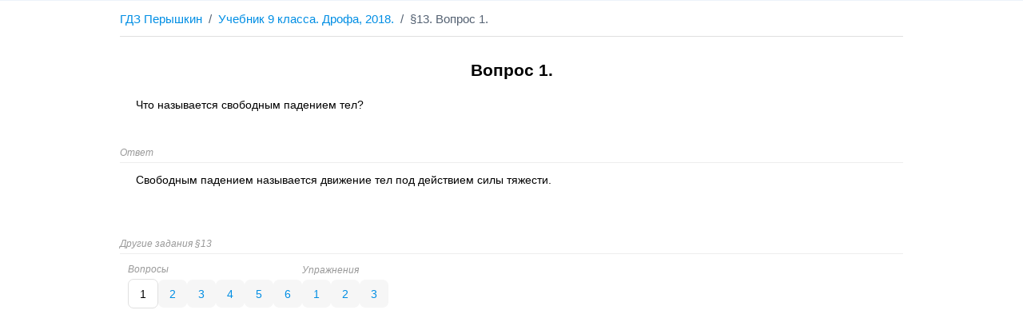

--- FILE ---
content_type: text/html; charset=utf-8
request_url: https://gdz-peryshkin.ru/9-class-uchebnik-drofa-2018/paragraf-13-vopros-1.html
body_size: 1901
content:
<!DOCTYPE html>
<html lang="ru">
	<head>
		<title>Что называется свободным падением тел?</title>
		<meta name="keywords" content="">
		<meta name="description" content="Что называется свободным падением тел?">
		<meta name="theme-color" content="#000">
		<meta name="MobileOptimized" content="356">
		<meta name="HandheldFriendly" content="true">
		<meta name="format-detection" content="telephone=no">
		<meta http-equiv="Content-Type" content="text/html;charset=utf-8">
		<meta name="viewport" content="width=device-width, initial-scale=1.0, maximum-scale=1.0, user-scalable=no">
		<link rel="canonical" href="https://gdz-peryshkin.ru/9-class-uchebnik-drofa-2018/paragraf-13-vopros-1.html">
		<link type="image/png" rel="shortcut icon" href="https://gdz-peryshkin.ru/favicon.png">
		<link rel="stylesheet" media="all" href="https://gdz-peryshkin.ru/template/style.css">
		<script>window.yaContextCb=window.yaContextCb||[]</script>
		<script src="https://yandex.ru/ads/system/context.js" async></script>
	</head>
	<body id="body" itemscope itemtype="http://schema.org/QAPage">
		<nav>
			<nav>
			<ul id="breadcrumb" itemscope="" itemtype="http://schema.org/BreadcrumbList">
				<li class="line icon-slash">
					<a href="https://gdz-peryshkin.ru">ГДЗ Перышкин</a>
				</li>
				<li class="line icon-slash" itemprop="itemListElement" itemscope="" itemtype="http://schema.org/ListItem">
					<a itemprop="item" href="https://gdz-peryshkin.ru/9-class-uchebnik-drofa-2018.html">
						<span itemprop="name">Учебник 9 класса. Дрофа, 2018.</span>
					</a>
					<meta itemprop="position" content="1">
				</li>
				<li class="line">§13. Вопрос 1.</li>
			</ul>
			</nav>
		</nav>
		<main itemscope itemtype="http://schema.org/Question" itemprop="mainEntity">
			<section class="question">
				<div class="question-inner" itemprop="text">
					<h1 itemprop="name">Вопрос 1.</h1>
					<p>Что называется свободным падением тел?</p>
				</div>
			</section>
					<div id="yandex_rtb_R-A-1960105-1"></div><script>window.yaContextCb.push(()=>{Ya.Context.AdvManager.render({blockId:"R-A-1960105-1",renderTo:"yandex_rtb_R-A-1960105-1"})});</script>
			<section id="answer" class="answer" itemprop="suggestedAnswer acceptedAnswer" itemscope itemtype="http://schema.org/Answer">
				<small style="color: #999;"><i>Ответ</i></small>
				<hr>
				<div itemprop="text">
					<p>Свободным падением называется движение тел под действием силы тяжести.</p>
				</div>
				<div style="display: none;"><noindex><details><span itemprop="author" itemscope itemtype="http://schema.org/Person"><span itemprop="name">ГДЗ Перышкин</span></span><time itemprop="dateCreated" datetime="2018-01-01"></time><span itemprop="upvoteCount">1</span><a itemprop="url" href="https://gdz-peryshkin.ru/9-class-uchebnik-drofa-2018/paragraf-13-vopros-1.html"></a></details></noindex></div>
			</section>
			<div style="display: none;"><noindex><details><span itemprop="author" itemscope itemtype="http://schema.org/Person"><span itemprop="name">gdz-peryshkin.ru</span></span><time itemprop="dateCreated" datetime="2018-01-01"></time><span itemprop="answerCount">1</span><span itemprop="upvoteCount">1</span><a itemprop="url" href="https://gdz-peryshkin.ru/9-class-uchebnik-drofa-2018/paragraf-13-vopros-1.html"></a></details></noindex></div>
		</main>
		<nav itemscope="itemscope" itemtype="http://www.schema.org/SiteNavigationElement" class="set">
			<small style="color: #999;"><i>Другие задания §13</i></small>
			<hr>
			<div class="set-inner">
				<div class="block-links">
					<span><small style="color: #999;"><i>Вопросы</i></small></span>
					<div class="task_links">
						<span>1</span>
						<a itemprop="url" href="https://gdz-peryshkin.ru/9-class-uchebnik-drofa-2018/paragraf-13-vopros-2.html">2</a>
						<a itemprop="url" href="https://gdz-peryshkin.ru/9-class-uchebnik-drofa-2018/paragraf-13-vopros-3.html">3</a>
						<a itemprop="url" href="https://gdz-peryshkin.ru/9-class-uchebnik-drofa-2018/paragraf-13-vopros-4.html">4</a>
						<a itemprop="url" href="https://gdz-peryshkin.ru/9-class-uchebnik-drofa-2018/paragraf-13-vopros-5.html">5</a>
						<a itemprop="url" href="https://gdz-peryshkin.ru/9-class-uchebnik-drofa-2018/paragraf-13-vopros-6.html">6</a>
					</div>
				</div>
				<div class="block-links">
					<span><small style="color: #999;"><i>Упражнения</i></small></span>
					<div class="task_links">
						<a itemprop="url" href="https://gdz-peryshkin.ru/9-class-uchebnik-drofa-2018/paragraf-13-uprazhnenie-1.html">1</a>
						<a itemprop="url" href="https://gdz-peryshkin.ru/9-class-uchebnik-drofa-2018/paragraf-13-uprazhnenie-2.html">2</a>
						<a itemprop="url" href="https://gdz-peryshkin.ru/9-class-uchebnik-drofa-2018/paragraf-13-uprazhnenie-3.html">3</a>
					</div>
				</div>
			</div>
		</nav>
			
			<div id="yandex_rtb_R-A-1960105-2" style="margin-bottom: 120px;"></div>
			<script>window.yaContextCb.push(()=>{Ya.Context.AdvManager.render({blockId:"R-A-1960105-2",renderTo:"yandex_rtb_R-A-1960105-2"})});</script>
		<script>function wpguruLink(){var e=document.getElementsByTagName('body')[0],n=window.getSelection(),t=document.location.href,o=n+('<br><br>Источник: <a href="'+t+'">'+t+'</a><br>'),i=document.createElement('div');i.style.position='absolute',i.style.left='-99999px',e.appendChild(i),i.innerHTML=o,n.selectAllChildren(i),window.setTimeout(function(){e.removeChild(i)},0)}document.oncopy=wpguruLink;</script>
		<script>(function(m,e,t,r,i,k,a){m[i]=m[i]||function(){(m[i].a=m[i].a||[]).push(arguments)}; m[i].l=1*new Date();k=e.createElement(t),a=e.getElementsByTagName(t)[0],k.async=1,k.src=r,a.parentNode.insertBefore(k,a)}) (window, document, "script", "https://mc.yandex.ru/metrika/tag.js", "ym"); ym(70949983, "init", { clickmap:false, trackLinks:false, accurateTrackBounce:true });</script>
		<noscript><div><img src="https://mc.yandex.ru/watch/70949983" style="position:absolute; left:-9999px;" alt="" /></div></noscript>
	</body>
</html>

--- FILE ---
content_type: text/css
request_url: https://gdz-peryshkin.ru/template/style.css
body_size: 1774
content:
/* Теги */
html {
	border-top: 1px solid #ecf3fa;
}
body {
	overflow-y: scroll;
	font-size: 14px;
	font-weight: normal;
	font-family: sans-serif;
	margin: 0 auto;
	padding: 0 20px;
	min-width: 300px;
	max-width: 980px;
}
@media(max-width: 520px) {
	body {
		padding: 0 10px;
	}
}
main {
	margin: 0 0 50px 0;
	max-width: 1020px;
	min-width: 300px;
	background: #fff;
	/*min-height: calc(100vh - 165px);*/
}
section {
	margin: 30px 0;
}
h1, h2, h3 {
	font-weight: 600;
}
h1 {
	font-size: 21px;
	text-align: center;
	margin: 30px 0 20px 0;
}
.question-inner h1 {
	margin: 0 0 20px 0;
}
@media(max-width: 720px) {
	h1 {
		margin: 0 0 10px 0;
	}
}
h2 {
	font-size: 17px;
	margin: 15px 0 10px 0;
}
h3 {
	font-size: 14px;
	margin: 10px 0 5px 0;
	text-indent: 1cm;
}
p {
	padding: 0;
	margin: 10px 0;
	font-size: 14px;
	text-indent: 20px;
	text-align: justify;
	line-height: 22px;
}
@media(max-width: 520px) {
	p {
		text-indent: 10px;
	}
}
a, a:hover, a:active, a:visited {
	color: #008ee4;
	text-decoration: none;
}
sub, sup {
	font-size: 10px;
	line-height: 0;
	margin: 0 1px;
}
figure {
	display: inline-block;
	margin: 10px;
}
table {
	width: 100%;
	margin: 10px 0;
	border-spacing: 0;
	border-collapse: collapse;
	line-height: 22px;
}
caption {
	width: 100%;
	font-weight: bold;
}
tbody th {
	text-align: left;
}
th, td {
	padding: 8px;
}
hr {
	margin: 5px 0;
	border: 0;
	background-color: #ededed;
	height: 1px;
}
figcaption {
	font-style: italic;
}
/* КОНЕЦ. Теги */

/* Хлебные крошки */
#breadcrumb {
	margin: 0 0 20px 0;
	padding: 12px 0 10px 0;
	font-size: 15px;
	line-height: 1.5;
	color: #546172;
	border-bottom: 1px solid #e0e0e0;
}
#breadcrumb li.line {
	display: inline-block;
	position: relative;
}
.icon-slash:after {
	content: "\00a0/\00a0";
}
/* КОНЕЦ. Хлебные крошки */


/* Блочные ссылки */
.task_links {
	display: flex;
	flex-wrap: wrap;
	column-gap: 10px;
	row-gap: 10px;
	align-items: center;
	margin: 5px 0;
}
.task_links a {
	background-color: #f6f6f6;
	padding: 10px 14px 9px 14px;
	border-radius: 7px;
}
.task_links a:hover {
	background-color: #eee;
}
.task_links span {
	background-color: #fff;
	padding: 10px 14px 9px 14px;
	border-radius: 7px;
	border: 1px solid #e0e0e0;
}
/* КОНЕЦ. Блочные ссылки */


/* Блоки обложек */
#facebook {
	display: flex;
	column-gap: 20px;
	row-gap: 20px;
	flex-wrap: wrap;
	justify-content: normal;
}
@media(max-width: 720px) {
	#facebook {
		justify-content: center;
	}
}
#facebook figure {
	flex: 0 0 175px;
	margin: 0;
	text-align: center;
}
#facebook figcaption {
	font-size: 14px;
	margin-top: 5px;
	text-align: center;
}
#facebook img {
	outline: 1px solid #000;
}
/* КОНЕЦ. Блоки обложек */


/* Страница с параграфами */
#paragraphs section section {
	margin: 5px 0 5px 20px;
}
@media(max-width: 520px) {
	#paragraphs section section {
		margin: 5px 0 5px 5px;
	}
}
#paragraphs h3 {
	font-size: 12px;
	font-weight: 400;
	color: #a8a8a8;
	text-indent: 0;
	border-bottom: 1px solid #eee;
}
/* КОНЕЦ. Блоки плиткой */


/* Страница с ответами */
.answer {
	overflow-x: auto;
	overflow-y: hidden;
}
.question {
	display: flex;
	flex-wrap: wrap-reverse;
	column-gap: 20px;
	row-gap: 20px;
}
.question-inner {
	flex-grow: 1;
	min-width: 320px;
}
.question ol, .answer ol, .question ul, .answer ul {
	margin: 7px 0;
}
.question li, .answer li {
	margin: 5px 0;
	line-height: 20px;
	padding-left: 5px;
}
.question footer, .answer footer {
	margin: 15px 0 10px 0;
	padding-top: 5px;
	border-top: 1px solid #ededed;
}
.question footer p, .answer footer p {
	font-size: smaller;
	font-style: italic;
	text-indent: 0;
	margin: 2px 0;
}
.set, .related {
	margin: 20px 0;
}
/* КОНЕЦ. Страница с ответами */


/* Задания одного параграфа */
.set-inner {
	display: flex;
	flex-wrap: wrap;
	column-gap: 20px;
	row-gap: 5px;
	align-items: center;
	margin: 5px 0;
	padding: 5px 10px;
}
/* КОНЕЦ. Задания одного параграфа */


/* Связанные ссылки */
.related {
	
}
.related-inner {
	padding: 0 5px;
}
.related-link {
	display: block;
	padding: 5px 10px;
	border-bottom: 1px solid #ededed;
}
.related-link-title {
	display: block;
}
.related-link-desc {
	display: block;
}
.related-link-source {
	display: block;
	font-size: 12px;
	line-height: 17px;
	overflow: hidden;
	margin-top: 4px;
	text-overflow: ellipsis;
	white-space: nowrap;
	color: #818181;
}
/* КОНЕЦ. Связанные ссылки */


/* Adsense */
.square {
	flex: 0 0 340px;
	text-align: center;
}
@media(max-width: 720px) {
	.square {
		flex: 0 0 100%;
	}
}
.adsbygoogle {
	margin: 0 auto;
	display: inline-block;
}
.square .adsbygoogle {
	width: 336px;
	height: 280px;
	background-color: #aa0017;
}
/* КОНЕЦ. Adsense */


/* Основные классы */
.center {
	text-align: center;
}
.none {
	display: none;
}
.no-width {
	width: auto;
}
.border th, .border td {
	border: 1px solid #000;
}
.no-border th, .no-border td {
	border: none;
}
.no-indent {
	text-indent: 0;
}
.footer {
	background-color: #f4f8fb;
	border-radius: 3px 3px 0 0;
	max-width: 1020px;
	display: flex;
	flex-wrap: wrap;
	column-gap: 10px;
	row-gap: 10px;
	align-items: center;
	padding: 10px 20px;
	justify-content: space-around;
}
.footer-column {
	align-items: center;
}
/* КОНЕЦ. Основные классы */

/* Переход с условием */
.circs sup {
	font-size: 12px;
	margin-right: -10px;
	text-decoration: underline;
}
/* КОНЕЦ. Переход с условием */

/* Оформление решения задачи */
.zadacha {
	width: auto;
	border-collapse: unset;
}
.zadacha th {
	text-align: center;
}
.zadacha p {
	text-indent: 0;
}
.zadacha th, .zadacha td {
	border: none;
	vertical-align: top;
}
.zadacha th {
	padding: 0 8px 5px;
}
.zadacha td {
	padding: 0 8px;
}
.zadacha .dano {
	border-bottom: 2px solid #000;
}
.zadacha .naiti {
	height: 100%;
}
.zadacha .reshenie {
	padding: 0 0 0 8px;
	border-left: 2px solid #000;
}
/* КОНЕЦ. Оформление решения задачи */

/* Цвета */
.red {color: red;}
.blue {color: blue;}
/* КОНЕЦ. Цвета */



.kapusta {
	margin: 40px auto;
}
.kapusta.bottom {
	margin: 40px auto 240px auto;
}